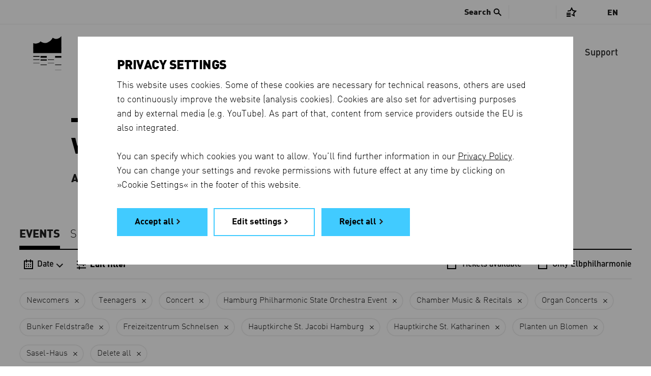

--- FILE ---
content_type: text/html; charset=utf-8
request_url: https://www.elbphilharmonie.de/en/whats-on/EIN/STKA/TEE/HSTJ/PLBL/KM/FRZS/SAHA/BUFE/PHIL/KON/ORG/
body_size: 15639
content:




<!DOCTYPE HTML>
<html lang="en" prefix="og: http://ogp.me/ns# fb: http://ogp.me/ns/fb#" class="no-touch">
<head>
	<title>What’s On - Elbphilharmonie</title>

	<meta http-equiv="Content-Type" content="text/html; charset=UTF-8">
	<meta http-equiv="X-UA-Compatible" content="IE=edge">
	<meta name="description" content="Events, subscriptions and the season at a glance: browse the Elbphilharmonie and Laeiszhalle event calendar and book tickets online.">
	<meta name="robots" content="index, follow">
	<meta name="viewport" content="width=device-width, initial-scale=1.0, maximum-scale=5.0">
	<meta name="google-site-verification" content="JoUZ76dl6PXwuYZNAvCEgfVwns43082LWUvWr3_YDGg">
	<meta name="msvalidate.01" content="9AFB81202CCFE43F4652998779EE4914">

	<link rel="shortcut icon" href="https://d3c80vss50ue25.cloudfront.net/static/images/favicons/favicon.edbb048cd1b1.ico">
	<link rel="shortcut icon" sizes="196x196" href="https://d3c80vss50ue25.cloudfront.net/static/images/favicons/favicon-196.8d8dfca262e2.png">
	<link rel="icon" sizes="128x128" href="https://d3c80vss50ue25.cloudfront.net/static/images/favicons/favicon-128.529d6ecb723a.png">
	<link rel="icon" sizes="192x192" href="https://d3c80vss50ue25.cloudfront.net/static/images/favicons/favicon-192.7e5f03037d27.png">
	<link rel="apple-touch-icon" sizes="152x152" href="https://d3c80vss50ue25.cloudfront.net/static/images/favicons/favicon-152.3a9a6b59eb84.png">
	<link rel="apple-touch-icon" sizes="167x167" href="https://d3c80vss50ue25.cloudfront.net/static/images/favicons/favicon-167.605865468ee6.png">
	<link rel="apple-touch-icon" sizes="180x180" href="https://d3c80vss50ue25.cloudfront.net/static/images/favicons/favicon-180.eefc81e025b8.png">

	<link rel="preconnect" href="https://shop.elbphilharmonie.de/">
	<link rel="dns-prefetch" href="https://shop.elbphilharmonie.de/">
	<link rel="preconnect" href="https://cdn.elbphilharmonie.de/">
	<link rel="dns-prefetch" href="https://cdn.elbphilharmonie.de/">
	<link rel="dns-prefetch" href="https://merkliste.elbphilharmonie.de/">

	
	<link rel="alternate" href="/de/programm/EIN/STKA/TEE/HSTJ/PLBL/KM/FRZS/SAHA/BUFE/PHIL/KON/ORG/" hreflang="de">
	
	<link rel="alternate" href="/en/whats-on/EIN/STKA/TEE/HSTJ/PLBL/KM/FRZS/SAHA/BUFE/PHIL/KON/ORG/" hreflang="en">
	
	<link rel="alternate" hreflang="x-default" href="https://www.elbphilharmonie.de/en/whats-on/EIN/STKA/TEE/HSTJ/PLBL/KM/FRZS/SAHA/BUFE/PHIL/KON/ORG/">

	<link href="https://d3c80vss50ue25.cloudfront.net/static/css/build/app.min.ca24ad70c7db.css" rel="stylesheet">

	

	

    <script>
        var DjangoApp = {
            settings: {
                STATIC_URL: "https://d3c80vss50ue25.cloudfront.net/static/",
                LANGUAGE_CODE: "en",
                ACTIVITY_ID: "",
                
                    SEARCH_URL_AJAX: "/en/search/ajax/1/",
                    SEARCH_URL: "/en/search/",
                
                NEWSLETTER_ENABLED: true,
                
                    API_USER_ENABLED: true,
                
                API_USER_DETAIL: "https://api.elbphilharmonie.de/de/api/user/",
                API_CART_DETAIL: "https://api.elbphilharmonie.de/de/api/cart/",
                SITE_ID: "6"
            },
            api: {},
            models: {},
            views: {},
            strings: {},
            templates: {}
        }
        var translations = {
            "expert-from": "From",
            "expert-to": "To",
            "expert-composer": "Composer",
            "expert-work": "Work",
            "expert-distribution": "Series / Subscription / Festival",
            "expert-performers": "Performer",
            "expert-promoter": "Promoter",
            "expert-venue": "Venue",
            "expert-day": "day",
            "expert-month": "month",
            "expert-year": "year",
            "expert-period": "Date range",
            "expert-reset": "Delete all filters",
            "expert-canceled": "Also show cancelled events",
            "expert-error-date": "Please check the date",
            "expert-loading-text": "The advanced search is loading…",
            "expert-results": "Search Results",
            "expert-result": "Search Result",
            "expert-event-past": "Past Event",
						"unmute-video": "Unmute video",
						"mute-video": "Mute video",
						"cartEmpty": "View Shopping Basket",
						"cartItemsCount": "Items in basket",
        }
    </script>


	<script id="cart-template" type="text/html">
		<% if(cart_items_count){ %>
		<span class="icon icon-basket has-item">Shopping Basket</span>
		<span class="items-count"><%- cart_items_count %></span>
		<% if(typeof remaining !== 'undefined'){ %><span class="additional-info"><%- remaining %> Min</span><% } %>
		<% }else{ %>
		<span class="icon icon-basket">Shopping Basket</span>
		<% } %>
	</script>


	<script id="user-template" type="text/html">
		<!-- profile1_link_begin -->
		<a href="" class="link-with-icon" title="Customer Account">
			<span class="icon icon-login">Customer Account</span>
			<!-- if logged in -->
			<% if(typeof is_authenticated !== 'undefined' && is_authenticated){ %><span class="additional-info"><%- display_name %></span><% } %>
		</a>
		<!-- profile1_link_end -->
		<% if(typeof is_authenticated !== 'undefined' && is_authenticated){ %>
		<div class="overlay-head-elements overlay-login">
			<div class="table">
				<div class="table-row">
					<div class="table-cell">
						<p class="username"><%- display_name %></p>
						<p><b>Kundennummer:</b> <%- customer_number %></p>
						<p><b>E-Mail:</b> <%- email %></p>
					</div>
					<div class="table-cell">
						<!-- profile2_link_begin -->
						<a href="">Customer Account</a>
						<!-- profile2_link_end -->
						<br>
						<!-- logout_link_begin -->
						<a href="">Logout</a>
						<!-- logout_link_end -->
					</div>
				</div>
			</div>
			<a href="#" class="icon icon-close" title="Close">Close</a>
		</div>
		<% } %>
	</script>

	

	

	
	

<meta property="og:type" content="website" />
<meta property="og:title" content="Concerts – Elbphilharmonie and Laeiszhalle" />
<meta property="og:description" content="Events, subscriptions and the season at a glance: browse the Elbphilharmonie and Laeiszhalle event calendar and book tickets online." />

	<meta property="og:image" content="https://www.elbphilharmonie.dehttps://d3c80vss50ue25.cloudfront.net/media/filer_public_thumbnails/filer_public/95/e0/95e0cace-865c-4454-b223-c41be47cd034/170404_new_york_philharmonic_foto_chris_lee2.jpg__1920x1920_q85_subject_location-990%2C876_subsampling-2_upscale.jpg" />
	<meta property="og:image:secure_url" content="https://www.elbphilharmonie.dehttps://d3c80vss50ue25.cloudfront.net/media/filer_public_thumbnails/filer_public/95/e0/95e0cace-865c-4454-b223-c41be47cd034/170404_new_york_philharmonic_foto_chris_lee2.jpg__1920x1920_q85_subject_location-990%2C876_subsampling-2_upscale.jpg" />



</head>

<body class="no-js ">
	

	
		<!-- Google Tag Manager -->
<div data-cookie-consent="google_analytics">
  <!--if-consent
      <noscript><iframe src="//www.googletagmanager.com/ns.html?id=GTM-MH9K989"
      height="0" width="0" style="display:none;visibility:hidden"></iframe></noscript>
      <script>(function(w,d,s,l,i){w[l]=w[l]||[];w[l].push({'gtm.start':
      new Date().getTime(),event:'gtm.js'});var f=d.getElementsByTagName(s)[0],
      j=d.createElement(s),dl=l!='dataLayer'?'&l='+l:'';j.async=true;j.src=
      '//www.googletagmanager.com/gtm.js?id='+i+dl;f.parentNode.insertBefore(j,f);
      })(window,document,'script','dataLayer','GTM-MH9K989');</script>
    endif-->
</div>
<!-- End Google Tag Manager -->
	

	
	

	

	<div class="page-container " >

		








<header class="header">
	
	<a href="/en/" title="Elbphilharmonie Laeiszhalle Hamburg" class="header__logo">
		<svg version="1.1" xmlns="http://www.w3.org/2000/svg" xmlns:xlink="http://www.w3.org/1999/xlink" x="0px" y="0px"
	 viewBox="0 0 56 67.9" enable-background="new 0 0 56 67.9" xml:space="preserve" class="header__logo-svg">
<rect class="logo-line-11" x="43.5" y="39.6" width="12.5" height="3.4"/>
<rect class="logo-line-10" x="43.5" y="56.6" width="12.5" height="1.1"/>
<rect class="logo-line-9" x="43.5" y="67.6" width="12.5" height="0.3"/>
<rect class="logo-line-8" x="29" y="46.4" width="12.5" height="1.1"/>
<rect class="logo-line-7" x="29" y="53.4" width="12.5" height="0.6"/>
<rect class="logo-line-6" x="14.5" y="39.6" width="12.5" height="3.4"/>
<rect class="logo-line-5" x="14.5" y="46.4" width="12.5" height="2.3"/>
<rect class="logo-line-4" x="14.5" y="56.6" width="12.5" height="1.1"/>
<rect class="logo-line-3" y="39.6" width="12.5" height="1.7"/>
<rect class="logo-line-2" y="46.4" width="12.5" height="1.1"/>
<rect class="logo-line-1" y="53.4" width="12.5" height="0.6"/>
<rect class="logo-bottom" y="23.1" width="56" height="10.7"/>
<path class="logo-top" d="M56,0v24.1H0V13.9c5.1,2.2,11,0.8,14.7-3.4c7,6.3,18.5,2.8,24.1-7.3C49.2,9.8,55.9,0,56,0z"/>
<!-- <path class="logo-icon" d="M38.9,3.2c-5.6,10.1-17.1,13.6-24.1,7.3c-3.7,4.2-9.6,5.6-14.7,3.4l0,19.9h56V0C56,0,49.3,9.8,38.9,3.2"/> -->
</svg>

	</a>

	<div class="header__actions">
		<!-- Menu toggle button -->
		<button type="button" class="header__burger" aria-hidden="true" title="Menu">
			<i class="header__burger-line"></i>
			<i class="header__burger-line"></i>
			<i class="header__burger-line"></i>
		</button>

		<!-- User account icon -->
		<div class="header__actions--account header__above-item" data-name="Customer Account">
			<a href="#" class="header__above-account--link" title="Customer Account">
				<svg xmlns="http://www.w3.org/2000/svg" viewBox="0 0 24 24"><g data-name="Group 2201"><g fill="none" data-name="Group 2198" transform="translate(-1178 -12)"><path d="M1178 12h24v24h-24z" data-name="Rectangle 174"/><circle cx="4.746" cy="4.746" r="4.746" stroke="#000" stroke-miterlimit="10" stroke-width="2" data-name="Ellipse 81" transform="translate(1185.199 16.001)"/><path d="M1182.8 32.001a6.767 6.767 0 0 1 7-6.508 6.768 6.768 0 0 1 7 6.508" stroke="#000" stroke-miterlimit="10" stroke-width="2" data-name="Path 556"/></g></g></svg>
			</a>
		</div>

		<!-- Search icon -->
		<button type="button" class="header__actions--search" aria-hidden="true" title="Search">
			<svg xmlns="http://www.w3.org/2000/svg" xml:space="preserve" x="0" y="0" version="1.1" viewBox="0 0 30 30"><path d="M29.875 27.35 19.076 16.549a10.444 10.444 0 0 0 1.916-6.035C20.992 4.714 16.29.01 10.49.01 4.69.01-.012 4.714-.012 10.515c0 5.8 4.703 10.501 10.502 10.501a10.47 10.47 0 0 0 5.956-1.854l10.81 10.81 2.619-2.62zM10.5 17.844a7.344 7.344 0 1 1 0-14.688 7.344 7.344 0 0 1 0 14.688z" fill="#000"/></svg>
		</button>
	</div>

	<nav aria-label="Main menu" class="header__navigation">
		<ul class="header__menu">
			<li class="header__menu-indicator"></li>
			
				<li class="header__menu-item header__menu-item--active" data-name="What’s On">
					<a href="/en/whats-on/" class=" active" aria-current="page">What’s On</a>
				</li>
			
				<li class="header__menu-item " data-name="Visit">
					<a href="/en/visit" class="">Visit</a>
				</li>
			
				<li class="header__menu-item " data-name="Mediatheque">
					<a href="/en/mediatheque" class="">Mediatheque</a>
				</li>
			
				<li class="header__menu-item " data-name="The Halls">
					<a href="/en/the-halls" class="">The Halls</a>
				</li>
			
				<li class="header__menu-item " data-name="Children &amp; Families">
					<a href="/en/children-and-families" class="">Children &amp; Families</a>
				</li>
			
				<li class="header__menu-item " data-name="Shop">
					<a href="https://shop.elbphilharmonie.de/ep/en" class="">Shop</a>
				</li>
			
				<li class="header__menu-item " data-name="Support">
					<a href="/en/support" class="">Support</a>
				</li>
			
		</ul>

		<aside class="header__above">
			
				
					<div class="header__search js-search">
						<button class="header__search-button bold"><span class="header__search-text">Search</span> <i class="icon-search"></i></button>
						<form id="search-form" action="/en/search/" method="get" class="header__search-form js-search-form">
							<div class="header__search-wrapper">
								<i class="icon-search header__search-icon"></i>
								<label for="search-input" class="show-for-sr">Search</label>
								<input type="search" id="search-input" placeholder="Search" name="q" autocomplete="off" class="header__search-input js-autocomplete-input">
								<!-- <button type="submit" id="search-submit" value="Search" title=""></button> -->
							</div>
						</form>
						<nav class="header__autocomplete">
							<div class="header__autocomplete-loading loading-animation"></div>
              <div class="header__autocomplete-noresult">
                <h4>Your search yielded no results.</h4>
                <p class="din">Please try again with a different search term.</p>
              </div>
							<ul class="header__autocomplete-list"></ul>
						</nav>
					</div>
				
			

			<div class="header__above-items--holder">
				<ul class="header__above-items header__above-items--auth-specific">
					<li class="header__above-item" data-name="Customer Account">
						<a href="#" class="header__above-account--link" title="Customer Account">
							<span class="header__above-text header__above-account--name bold">
								<span class="header__above-account--login">Login</span>
							</span>
							<i class="icon-account"></i>
						</a>
				</ul>
	
				<ul class="header__above-items">
					<li class="header__above-item header__above-item--merklist" data-name="Saved Events">
						<a href="#" title="Saved Events" class="" id="merklist">
							<i class="icon-merken"></i>
							<span class="header__above-count header__merklist-count"></span>
						</a>
					</li>
					
					<li class="header__above-item" data-name="View Shopping Basket">
						<a href="#" class="header__above-basket" title="View Shopping Basket">
							<i class="icon-basket"></i>
							<span class="header__above-count header__basket-count" aria-hidden="true"></span>
						</a>
					</li>
				</ul>
			</div>

			<div class="header__languages">
				
				
				<a href="#" class="header__languages-current" aria-expanded="false">En</a>
				<ul class="header__languages-options" aria-hidden="true">
					
						<li class="header__languages-option">
							<a href="/de/programm/EIN/STKA/TEE/HSTJ/PLBL/KM/FRZS/SAHA/BUFE/PHIL/KON/ORG/"
                 class=" header__languages-link--DE header__languages-link"
                 lang="de" 
                 hreflang="de"
               >
							 	<!-- Show full language name -->
                <span class="show-for-large">
									Deutsch
								</span>

								<!-- Show just short name, e.g. EN -->
                <span class="hide-for-large">
									de
								</span>
              </a>
						</li>
					
						<li class="header__languages-option">
							<a href="/en/whats-on/EIN/STKA/TEE/HSTJ/PLBL/KM/FRZS/SAHA/BUFE/PHIL/KON/ORG/"
                 class="header__languages-link--active  header__languages-link--EN header__languages-link"
                 lang="en" 
                 hreflang="en"
               >
							 	<!-- Show full language name -->
                <span class="show-for-large">
									English
								</span>

								<!-- Show just short name, e.g. EN -->
                <span class="hide-for-large">
									en
								</span>
              </a>
						</li>
					
				</ul>
			</div>
		</aside>

		<aside class="header__merklist grid-x align-center">
			<button title="Close saved events" class="header__merklist-close" type="button"></button>
			<div class="header__merklist-wrapper cell small-10 medium-7 large-5" data-merkcontent="loggedin" style="display: none">
				<h2 class="header__merklist-title line-center">Your saved events list is empty</h2>
				<p class="header__merklist-text"> You can save events to your saved events list with the <strong>Save for later</strong> <i class="icon-merken-star"></i> function.</p>
				<div class="header__merklist-button">
					<a href="/en/whats-on/" class="link link-default">View programme</a>
				</div>
			</div>

			<div class="header__merklist-wrapper cell small-10 medium-7 large-5" data-merkcontent="loggedout" >
				<h2 class="header__merklist-title line-center">Saved Events</h2>
				<p class="header__merklist-text">You have to log in to view your saved events. If you do not have an Elbphilharmonie customer account, registering is quick and easy.</p>
				<div class="header__merklist-button">
					<a href="#" class="button link link-default header__merklist-account">Log in or register</a>
				</div>
			</div>

			<div class="header__merklist-container cell large-10 xlarge-12 grid-container" data-merkcontent="list" style="display: none">
        <div class="grid-x align-center header__merklist-header">
          <div class="cell large-8">
            <h2 class="header__merklist-title line-center">Saved Events</h2>
            <button type="button" class="header__merklist-clear" data-clear="all">Clear saved events <i class="icon-trash-merklist"></i></button>
            <button type="button" class="header__merklist-clear" data-clear="alert">Deactivate all ticket alerts <i class="icon-trash-merklist"></i></button>
          </div>
        </div>

				<!-- 
					Tab for events
					-
					This section contencted to tabGenerator() function in
					merklist.js. The name "events-tab__*" is the the key
					to separate tab from eachother. It mean everytime
					you want to create a new tab, you need to change
					"events-tab" to something else and pass it to the
					tabGenerator() function, whereever you want to use.
					-
					P.S.01 Don't miss the datasets on the <li> tags.
					P.S.02 Always add "events-tab__aside-item--active" to first <li> tag.
				-->
				<div class="events-tab grid-container">
					<aside class="events-tab__aside">
						<ul class="events-tab__aside-list">
							<li class="events-tab__aside-item events-tab__aside-item--active" tabindex="0" data-item="Upcoming" data-name="Upcoming">
								<!-- Upcoming Events -->
								Upcoming Events
							</li>
							<li class="events-tab__aside-item" tabindex="0" data-item="Past" data-name="Past">
								<!-- Past Events -->
								Past Events
							</li>
							<li class="events-tab__aside-line"></li>
						</ul>
					</aside>
				</div>
				<!-- /end -->

				<!-- 
					Event list
					-
					This "events-tab___*" here is also conetected to
					the tabGenerator() function. as long comment above
					will explain it better.
				-->
        <ul class="event-list events-tab__list merklist-list"></ul>
				<!-- /end -->

				<!-- 
					Empty list DOM
					-
					These element insert to "event-list" (the above element)
					by js so that we can use translate feature
				-->
				<ul style="display: none;" class="empty-elements">
					<li data-category="Past" class="past events-tab__item events-tab__item--empty">
						<span class="grid-x grid-margin-x align-center">
							<span class="cell large-8">
								You have no past events saved.
							</span>
						</span>
					</li>
					<li data-category="Upcoming" class="upcoming events-tab__item events-tab__item--empty">
						<span class="grid-x grid-margin-x align-center">
							<span class="cell large-8">
								You have no upcoming events saved. 
							</span>
						</span>
					</li>
				</ul>

        <div class="header__merklist-loading">
          <div class="loading-animation"></div>
        </div>
        <div class="header__merklist-footer grid-margin-x grid-x align-center">
					<div class="cell large-8">
            <a href="/en/whats-on/" title="Go to what’s on" class="button hollow link link-default">Go to what’s on</a>
          </div>
        </div>
			</div>
		</aside>

	</nav>
</header>


		<main class="content-container">
			
	<div class="grid-container">
		<div class="grid-x grid-margin-x align-center">
			<div class="cell">
				

<header class="grid-container page-header less-space">
	<div class="grid-x grid-margin-x align-center">
		<div class="cell medium-10">
			<h1>What’s On</h1>
      <p class="description-bold">All events in the two concert halls Elbphilharmonie and Laeiszhalle</p>
		</div>
	</div>
</header>

<aside>
  <nav class="grid-container section-container anchor-nav event-tabs" data-al="event-tabs">
    <ul class="anchor-nav__list">
      <li class="anchor-nav__item">
        <a href="/en/whats-on/" class="anchor-nav__link active" data-name="Events" aria-current="page">
          Events
        </a>
      </li>
      <li class="anchor-nav__item">
        <a href="/en/subscriptions" class="anchor-nav__link" data-name="Subscriptions" >
          Subscriptions
        </a>
      </li>
      <li class="anchor-nav__item">
        <a href="/en/season" class="anchor-nav__link" data-name="Season" >
          Season
        </a>
      </li>
      <li class="anchor-nav__item">
        <a href="/en/participate" class="anchor-nav__link" data-name="Participate" >
          Participate
        </a>
      </li>
      <li class="anchor-nav__indicator"></li>
    </ul>
  </nav>
</aside>

				

				<section id="program-section" class="booking-list-page">

					<aside class="filter" data-has-filter="1" data-has-date="0">
						<div class="filter__fakeblock"></div>
						<div class="filter__group">
							<span class="filter__intro">Filter list:</span>
							<div class="filter__content">
								<nav class="filter__navigation">
									<button type="button"
											class="filter__navigation-button filter__navigation-button--calendar"
                      data-button-action="calendar"
                      data-class="calendar--open"
                      data-action="toggle"
                      title="Date"
                      aria-controls="calendar-filter"
                      aria-expanded="false"
                      >
										<i class="icon-calendar" data-name="Date"></i>
                      
                        <span class="filter__navigation-text">Date</span>
                      
										<i class="icon-chevron-down" data-name="Date"></i>
									</button>
									<button type="button"
											class="filter__navigation-button filter__navigation-button--filter"
											data-button-action="filter__wrapper" data-class="filter__wrapper--open"
                      aria-controls="filter-nav"
                      aria-expanded="false"
											data-action="add" title="Filter list">
										<i class="icon-filter" data-name="Edit filter"></i>
										
											<strong class="filter__navigation-text">Edit filter</strong>
										
									</button>
								</nav>
								<ul class="filter__checkboxes">
									

<li class="filter__option filter__option--checkbox">
    <label for="tickets-opener-1" class=" ">
      <input id="tickets-opener-1" class="filter__checkbox" type="checkbox" data-link="/en/whats-on/EIN/STKA/TEE/HSTJ/PLBL/KM/FRZS/SAHA/BUFE/PHIL/KON/ORG/TICKETS/" data-name="Tickets available" >
      <span class="filter__option-text">Tickets available</span>
    </label>
  </li>
  <li class="filter__option filter__option--checkbox">
    <label for="only-elphilharmonie-1" class=" ">
      <input id="only-elphilharmonie-1" class="filter__checkbox" type="checkbox" data-link="/en/whats-on/EIN/STKA/TEE/HSTJ/PLBL/KM/FRZS/SAHA/BUFE/PHIL/KON/ORG/EPHH/" data-name="Only Elbphilharmonie" >
      <span class="filter__option-text">Only Elbphilharmonie</span>
    </label>
  </li>
  

								</ul>
							</div>
              <div id="calendar-filter" aria-hidden="true" class="calendar "
								 data-last-date="July 31, 2027, 11:59 p.m." data-day="17"
								 data-month="12" data-year="2025"
								 data-first_event_date="2025-08-01T00:00:00+02:00"
								 data-last_event_date="2027-07-31T23:59:00+02:00"
								 data-urlpattern="/en/whats-on/11-22-3333/EIN/STKA/TEE/HSTJ/PLBL/KM/FRZS/SAHA/BUFE/PHIL/KON/ORG/">
								
<header class="calendar__header">
  <button title="Close watchlist" class="calendar__close" data-button-action="calendar" data-class="calendar--open" data-action="remove" ></button>
  <h2 class="no-line calendar__title">Date</h2>
</header>
<div class="calendar__wrapper">
	<div class="calendar__headline">

    <a href="" class="calendar__prev" title="previous month"><i class="icon-arrow-left"></i></a>
    <span class="calendar__current">
      <span class="calendar__current-month bold">December</span>
      <span class="calendar__current-year bold">2025</span>
    </span>
    <a id='calendar-next-month' href="" class="calendar__next" title="next month"><i class="icon-arrow-right"></i></a>
	</div>
  <div class="calendar__content">
    <table class="calendar__table">
      <thead class="calendar__thead">
        <tr>
          <th>
            <span>MO</span>
          </th>
          <th>
            <span>TU</span>
          </th>
          <th>
            <span>WE</span>
          </th>
          <th>
            <span>TH</span>
          </th>
          <th>
            <span>FR</span>
          </th>
          <th>
            <span>SA</span>
          </th>
          <th>
            <span>SO</span>
          </th>
        </tr>
      </thead>
      <tbody class="calendar__tbody">
        
          <tr>
            
              <td>
                
                <a href="/en/whats-on/01-12-2025/EIN/STKA/TEE/HSTJ/PLBL/KM/FRZS/SAHA/BUFE/PHIL/KON/ORG/" class="past ">01</a>
                
              </td>
              
            
              <td>
                
                <a href="/en/whats-on/02-12-2025/EIN/STKA/TEE/HSTJ/PLBL/KM/FRZS/SAHA/BUFE/PHIL/KON/ORG/" class="past ">02</a>
                
              </td>
              
            
              <td>
                
                <a href="/en/whats-on/03-12-2025/EIN/STKA/TEE/HSTJ/PLBL/KM/FRZS/SAHA/BUFE/PHIL/KON/ORG/" class="past ">03</a>
                
              </td>
              
            
              <td>
                
                <a href="/en/whats-on/04-12-2025/EIN/STKA/TEE/HSTJ/PLBL/KM/FRZS/SAHA/BUFE/PHIL/KON/ORG/" class="past ">04</a>
                
              </td>
              
            
              <td>
                
                <a href="/en/whats-on/05-12-2025/EIN/STKA/TEE/HSTJ/PLBL/KM/FRZS/SAHA/BUFE/PHIL/KON/ORG/" class="past ">05</a>
                
              </td>
              
            
              <td>
                
                <a href="/en/whats-on/06-12-2025/EIN/STKA/TEE/HSTJ/PLBL/KM/FRZS/SAHA/BUFE/PHIL/KON/ORG/" class="past ">06</a>
                
              </td>
              
            
              <td>
                
                <a href="/en/whats-on/07-12-2025/EIN/STKA/TEE/HSTJ/PLBL/KM/FRZS/SAHA/BUFE/PHIL/KON/ORG/" class="past ">07</a>
                
              </td>
              
            
          </tr>
        
          <tr>
            
              <td>
                
                <a href="/en/whats-on/08-12-2025/EIN/STKA/TEE/HSTJ/PLBL/KM/FRZS/SAHA/BUFE/PHIL/KON/ORG/" class="past ">08</a>
                
              </td>
              
            
              <td>
                
                <a href="/en/whats-on/09-12-2025/EIN/STKA/TEE/HSTJ/PLBL/KM/FRZS/SAHA/BUFE/PHIL/KON/ORG/" class="past ">09</a>
                
              </td>
              
            
              <td>
                
                <a href="/en/whats-on/10-12-2025/EIN/STKA/TEE/HSTJ/PLBL/KM/FRZS/SAHA/BUFE/PHIL/KON/ORG/" class="past ">10</a>
                
              </td>
              
            
              <td>
                
                <a href="/en/whats-on/11-12-2025/EIN/STKA/TEE/HSTJ/PLBL/KM/FRZS/SAHA/BUFE/PHIL/KON/ORG/" class="past ">11</a>
                
              </td>
              
            
              <td>
                
                <a href="/en/whats-on/12-12-2025/EIN/STKA/TEE/HSTJ/PLBL/KM/FRZS/SAHA/BUFE/PHIL/KON/ORG/" class="past ">12</a>
                
              </td>
              
            
              <td>
                
                <a href="/en/whats-on/13-12-2025/EIN/STKA/TEE/HSTJ/PLBL/KM/FRZS/SAHA/BUFE/PHIL/KON/ORG/" class="past ">13</a>
                
              </td>
              
            
              <td>
                
                <a href="/en/whats-on/14-12-2025/EIN/STKA/TEE/HSTJ/PLBL/KM/FRZS/SAHA/BUFE/PHIL/KON/ORG/" class="past ">14</a>
                
              </td>
              
            
          </tr>
        
          <tr>
            
              <td>
                
                <a href="/en/whats-on/15-12-2025/EIN/STKA/TEE/HSTJ/PLBL/KM/FRZS/SAHA/BUFE/PHIL/KON/ORG/" class="past ">15</a>
                
              </td>
              
            
              <td>
                
                <a href="/en/whats-on/16-12-2025/EIN/STKA/TEE/HSTJ/PLBL/KM/FRZS/SAHA/BUFE/PHIL/KON/ORG/" class="past ">16</a>
                
              </td>
              
            
              <td>
                
                <a href="/en/whats-on/17-12-2025/EIN/STKA/TEE/HSTJ/PLBL/KM/FRZS/SAHA/BUFE/PHIL/KON/ORG/" class="today current-day ">17</a>
                
              </td>
              
            
              <td>
                
                <a href="/en/whats-on/18-12-2025/EIN/STKA/TEE/HSTJ/PLBL/KM/FRZS/SAHA/BUFE/PHIL/KON/ORG/" class="">18</a>
                
              </td>
              
            
              <td>
                
                <a href="/en/whats-on/19-12-2025/EIN/STKA/TEE/HSTJ/PLBL/KM/FRZS/SAHA/BUFE/PHIL/KON/ORG/" class="">19</a>
                
              </td>
              
            
              <td>
                
                <a href="/en/whats-on/20-12-2025/EIN/STKA/TEE/HSTJ/PLBL/KM/FRZS/SAHA/BUFE/PHIL/KON/ORG/" class="">20</a>
                
              </td>
              
            
              <td>
                
                <a href="/en/whats-on/21-12-2025/EIN/STKA/TEE/HSTJ/PLBL/KM/FRZS/SAHA/BUFE/PHIL/KON/ORG/" class="">21</a>
                
              </td>
              
            
          </tr>
        
          <tr>
            
              <td>
                
                <a href="/en/whats-on/22-12-2025/EIN/STKA/TEE/HSTJ/PLBL/KM/FRZS/SAHA/BUFE/PHIL/KON/ORG/" class="">22</a>
                
              </td>
              
            
              <td>
                
                <a href="/en/whats-on/23-12-2025/EIN/STKA/TEE/HSTJ/PLBL/KM/FRZS/SAHA/BUFE/PHIL/KON/ORG/" class="">23</a>
                
              </td>
              
            
              <td>
                
                <a href="/en/whats-on/24-12-2025/EIN/STKA/TEE/HSTJ/PLBL/KM/FRZS/SAHA/BUFE/PHIL/KON/ORG/" class="">24</a>
                
              </td>
              
            
              <td>
                
                <a href="/en/whats-on/25-12-2025/EIN/STKA/TEE/HSTJ/PLBL/KM/FRZS/SAHA/BUFE/PHIL/KON/ORG/" class="">25</a>
                
              </td>
              
            
              <td>
                
                <a href="/en/whats-on/26-12-2025/EIN/STKA/TEE/HSTJ/PLBL/KM/FRZS/SAHA/BUFE/PHIL/KON/ORG/" class="">26</a>
                
              </td>
              
            
              <td>
                
                <a href="/en/whats-on/27-12-2025/EIN/STKA/TEE/HSTJ/PLBL/KM/FRZS/SAHA/BUFE/PHIL/KON/ORG/" class="">27</a>
                
              </td>
              
            
              <td>
                
                <a href="/en/whats-on/28-12-2025/EIN/STKA/TEE/HSTJ/PLBL/KM/FRZS/SAHA/BUFE/PHIL/KON/ORG/" class="">28</a>
                
              </td>
              
            
          </tr>
        
          <tr>
            
              <td>
                
                <a href="/en/whats-on/29-12-2025/EIN/STKA/TEE/HSTJ/PLBL/KM/FRZS/SAHA/BUFE/PHIL/KON/ORG/" class="">29</a>
                
              </td>
              
            
              <td>
                
                <a href="/en/whats-on/30-12-2025/EIN/STKA/TEE/HSTJ/PLBL/KM/FRZS/SAHA/BUFE/PHIL/KON/ORG/" class="">30</a>
                
              </td>
              
            
              <td>
                
                <a href="/en/whats-on/31-12-2025/EIN/STKA/TEE/HSTJ/PLBL/KM/FRZS/SAHA/BUFE/PHIL/KON/ORG/" class="">31</a>
                
              </td>
              
            
              <td>
                
              </td>
              
            
              <td>
                
              </td>
              
            
              <td>
                
              </td>
              
            
              <td>
                
              </td>
              
            
          </tr>
        
      </tbody>
      <tbody class="calendar__unavailable" >
        <tr >
          <td>
            <a href="/en/advanced-search" class="link-default bold">View all events in the Concert Archive</a>
          </td>
        </tr>
      </tbody>
    </table>
  </div>
</div>
<footer class="calendar__footer">
  <a href="/en/whats-on/11-22-3333/EIN/STKA/TEE/HSTJ/PLBL/KM/FRZS/SAHA/BUFE/PHIL/KON/ORG/" class="link link-default calendar__today" title="Show concerts from today">Show concerts from today</a>
</footer>
<!-- <script> -->

<!-- 	if(!(typeof $ === 'undefined')) { -->
<!-- 		var last_event_date = $('#calendar-filter').attr('data-last-date'); -->
<!-- 		// check if user reaches to the month of last event in calendar -->
<!-- 		if ( !last_event_date || last_event_date == '' ) -->
<!-- 			$('#calendar-next-month').hide(); -->
<!-- 	} -->
<!-- </script> -->

							</div>
							<nav class="filter__wrapper" id="filter-nav" aria-hidden="false">
                <i class="filter__wrapper-blend"
                    data-button-action="filter__wrapper"
                    data-class="filter__wrapper--open"
                    data-action="remove"
                ></i>
								<div class="filter__scroller">
									<header class="filter__header">
										<button class="filter__button-back bold"
												data-button-action="filter__wrapper"
												data-class="filter__wrapper--open"
												data-action="remove"
												type="button"
												title="Events">
											<i class="icon-arrow-left"></i>
											Events
										</button>
										
											<a class="filter__button-clear bold"
												href="/en/whats-on/"
												type="button"
												title="Clear filter">Clear filter</a>
										
									</header>
									<ul class="filter__options">
										<li class="filter__option filter__option--title">
											<h2 class="no-line filter__title">Filter</h2>
										</li>
										<li class="filter__option" data-name="Venue">
											<button id="location-opener"
												class="filter__option-button"
												aria-expanded="false"
												aria-controls="filter-venues"
											>
												Venue<i class="icon-chevron-down"></i>
											</button>
											<ul class="filter__items" aria-hidden="true" id="filter-venues" role="listbox">
  
    <li class="filter__item " >
      <a data-name="Elbphilharmonie Hamburg" href="EPHH/" class="filter__link ">Elbphilharmonie Hamburg</a>
      
      
    </li>
  
    <li class="filter__item filter__item--subelement" >
      <a data-name="Großer Saal" href="EPGS/" class="filter__link ">Großer Saal</a>
      
      
    </li>
  
    <li class="filter__item filter__item--subelement" >
      <a data-name="Kleiner Saal" href="EPKS/" class="filter__link ">Kleiner Saal</a>
      
      
    </li>
  
    <li class="filter__item " >
      <a data-name="Laeiszhalle Hamburg" href="LHHH/" class="filter__link ">Laeiszhalle Hamburg</a>
      
      
    </li>
  
    <li class="filter__item filter__item--subelement" >
      <a data-name="Großer Saal" href="LHGS/" class="filter__link ">Großer Saal</a>
      
      
    </li>
  
    <li class="filter__item filter__item--subelement" >
      <a data-name="Kleiner Saal" href="LHKS/" class="filter__link ">Kleiner Saal</a>
      
        <hr>
      
      
    </li>
  
    <li class="filter__item filter__item--subelement" >
      <a data-name="Studio E" href="STDE/" class="filter__link ">Studio E</a>
      
      
    </li>
  
    <li class="filter__item " >
      <a data-name="Elbphilharmonie Kulturcafé" href="EKKU/" class="filter__link ">Elbphilharmonie Kulturcafé</a>
      
      
    </li>
  
    <li class="filter__item " >
      <a data-name="Abaton-Kino" href="ABAT/" class="filter__link ">Abaton-Kino</a>
      
      
    </li>
  
    <li class="filter__item " >
      <a data-name="Ernst Deutsch Theater" href="ERNST/" class="filter__link ">Ernst Deutsch Theater</a>
      
      
    </li>
  
    <li class="filter__item " >
      <a data-name="Musik.Werk.Stadt" href="MWLG/" class="filter__link ">Musik.Werk.Stadt</a>
      
      
    </li>
  
    <li class="filter__item " >
      <a data-name="Bunker Feldstraße" href="BUFE/" class="filter__link  checked">Bunker Feldstraße</a>
      
      
    </li>
  
    <li class="filter__item " >
      <a data-name="Fabrik" href="FABR/" class="filter__link ">Fabrik</a>
      
      
    </li>
  
    <li class="filter__item " >
      <a data-name="Fleischgroßmarkt" href="FLGR/" class="filter__link ">Fleischgroßmarkt</a>
      
      
    </li>
  
    <li class="filter__item " >
      <a data-name="Geigenbau Schellong Osann" href="GBSO/" class="filter__link ">Geigenbau Schellong Osann</a>
      
      
    </li>
  
    <li class="filter__item " >
      <a data-name="JazzHall" href="JAHA/" class="filter__link ">JazzHall</a>
      
      
    </li>
  
    <li class="filter__item " >
      <a data-name="Jenisch Haus" href="JENI/" class="filter__link ">Jenisch Haus</a>
      
      
    </li>
  
    <li class="filter__item " >
      <a data-name="Kampnagel" href="KAMP/" class="filter__link ">Kampnagel</a>
      
      
    </li>
  
    <li class="filter__item " >
      <a data-name="Kultur Palast Harburg" href="KPHA/" class="filter__link ">Kultur Palast Harburg</a>
      
      
    </li>
  
    <li class="filter__item " >
      <a data-name="Rolf-Liebermann-Studio" href="RLSN/" class="filter__link ">Rolf-Liebermann-Studio</a>
      
      
    </li>
  
    <li class="filter__item " >
      <a data-name="Steinway &amp; Sons Hamburg" href="STM/" class="filter__link ">Steinway &amp; Sons Hamburg</a>
      
      
    </li>
  
    <li class="filter__item " >
      <a data-name="Studio Eins" href="NDRS/" class="filter__link ">Studio Eins</a>
      
      
    </li>
  
</ul>

										</li>
										<li class="filter__option" data-name="Genres">
											<button
												id="genre-opener"
												class="filter__option-button"
												aria-expanded="false"
												aria-controls="filter-genres"
											>
												Genres<i class="icon-chevron-down"></i>
											</button>
											<ul class="filter__items" aria-hidden="true" id="filter-genres" role="listbox">
  
    <li class="filter__item " >
      <a data-name="Orchestra Concerts" href="OR/" class="filter__link ">Orchestra Concerts</a>
      
      
    </li>
  
    <li class="filter__item " >
      <a data-name="Ensemble Concerts" href="ENS/" class="filter__link ">Ensemble Concerts</a>
      
      
    </li>
  
    <li class="filter__item " >
      <a data-name="Chamber Music &amp; Recitals" href="KM/" class="filter__link  checked">Chamber Music &amp; Recitals</a>
      
      
    </li>
  
    <li class="filter__item " >
      <a data-name="Piano Recitals" href="KLAV/" class="filter__link ">Piano Recitals</a>
      
      
    </li>
  
    <li class="filter__item " >
      <a data-name="Organ Concerts" href="ORG/" class="filter__link  checked">Organ Concerts</a>
      
      
    </li>
  
    <li class="filter__item " >
      <a data-name="Opera, Choir &amp; Oratorio" href="OC/" class="filter__link ">Opera, Choir &amp; Oratorio</a>
      
      
    </li>
  
    <li class="filter__item " >
      <a data-name="Aria &amp; Song Recitals" href="VM/" class="filter__link ">Aria &amp; Song Recitals</a>
      
      
    </li>
  
    <li class="filter__item " >
      <a data-name="Early Music" href="AM/" class="filter__link ">Early Music</a>
      
      
    </li>
  
    <li class="filter__item " >
      <a data-name="Contemporary Music" href="NM/" class="filter__link ">Contemporary Music</a>
      
      
    </li>
  
    <li class="filter__item " >
      <a data-name="Jazz" href="JA/" class="filter__link ">Jazz</a>
      
      
    </li>
  
    <li class="filter__item " >
      <a data-name="World Music" href="WELT/" class="filter__link ">World Music</a>
      
      
    </li>
  
    <li class="filter__item " >
      <a data-name="Rock, Pop, Singer-Songwriter" href="PRS/" class="filter__link ">Rock, Pop, Singer-Songwriter</a>
      
      
    </li>
  
    <li class="filter__item " >
      <a data-name="Electronic Music" href="ELEK/" class="filter__link ">Electronic Music</a>
      
      
    </li>
  
    <li class="filter__item " >
      <a data-name="Shows &amp; Entertainment" href="SHOW/" class="filter__link ">Shows &amp; Entertainment</a>
      
      
    </li>
  
</ul>

										</li>
										<li class="filter__option" data-name="Suitable for">
											<button
												id="audience-opener"
												class="filter__option-button"
												aria-expanded="false"
												aria-controls="filter-recommendations"
											>
												Suitable for<i class="icon-chevron-down"></i>
											</button>
											<ul class="filter__items" aria-hidden="true" id="filter-recommendations" role="listbox">
  
    <li class="filter__item " >
      <a data-name="Newcomers" href="EIN/" class="filter__link  checked">Newcomers</a>
      
      
    </li>
  
    <li class="filter__item " >
      <a data-name="Experienced Listeners" href="FOR/" class="filter__link ">Experienced Listeners</a>
      
      
    </li>
  
    <li class="filter__item " >
      <a data-name="Adventurers" href="EXF/" class="filter__link ">Adventurers</a>
      
      
    </li>
  
    <li class="filter__item " >
      <a data-name="Families" href="FAM/" class="filter__link ">Families</a>
      
      
    </li>
  
    <li class="filter__item " >
      <a data-name="Ages 0–1" href="0JA/" class="filter__link ">Ages 0–1</a>
      
      
    </li>
  
    <li class="filter__item " >
      <a data-name="Ages 1–3" href="1JA/" class="filter__link ">Ages 1–3</a>
      
      
    </li>
  
    <li class="filter__item " >
      <a data-name="Ages 3–5" href="3JA/" class="filter__link ">Ages 3–5</a>
      
      
    </li>
  
    <li class="filter__item " >
      <a data-name="Ages 6+" href="6JA/" class="filter__link ">Ages 6+</a>
      
      
    </li>
  
    <li class="filter__item " >
      <a data-name="Ages 8+" href="8JA/" class="filter__link ">Ages 8+</a>
      
      
    </li>
  
    <li class="filter__item " >
      <a data-name="Teenagers" href="TEE/" class="filter__link  checked">Teenagers</a>
      
      
    </li>
  
</ul>

										</li>
										<li class="filter__option" data-name="Type of event">
											<button
												id="type-opener"
												class="filter__option-button"
												aria-expanded="false"
												aria-controls="filter-kinds"
											>
												Type of event<i class="icon-chevron-down"></i>
											</button>
											<ul class="filter__items" aria-hidden="true" id="filter-kinds" role="listbox">
  
    <li class="filter__item " >
      <a data-name="Concert" href="KON/" class="filter__link  checked">Concert</a>
      
      
    </li>
  
    <li class="filter__item " >
      <a data-name="Lunchtime / Teatime Concert" href="LTT/" class="filter__link ">Lunchtime / Teatime Concert</a>
      
      
    </li>
  
    <li class="filter__item " >
      <a data-name="Film &amp; Film Music" href="FILM/" class="filter__link ">Film &amp; Film Music</a>
      
      
    </li>
  
    <li class="filter__item " >
      <a data-name="Reading" href="LES/" class="filter__link ">Reading</a>
      
      
    </li>
  
    <li class="filter__item " >
      <a data-name="Lecture / Presentation" href="VOR/" class="filter__link ">Lecture / Presentation</a>
      
      
    </li>
  
    <li class="filter__item " >
      <a data-name="Concert with Pre-Concert Talk" href="KOEI/" class="filter__link ">Concert with Pre-Concert Talk</a>
      
      
    </li>
  
    <li class="filter__item " >
      <a data-name="Cheap Concerts for People Under 30 (REDticket)" href="RED/" class="filter__link ">Cheap Concerts for People Under 30 (REDticket)</a>
      
      
    </li>
  
    <li class="filter__item " >
      <a data-name="Workshop" href="INST/" class="filter__link ">Workshop</a>
      
      
    </li>
  
    <li class="filter__item " >
      <a data-name="Elbphilharmonie PLUS" href="EPPLUS/" class="filter__link ">Elbphilharmonie PLUS</a>
      
      
    </li>
  
    <li class="filter__item " >
      <a data-name="Elbphilharmonie in the City" href="WIST/" class="filter__link ">Elbphilharmonie in the City</a>
      
      
    </li>
  
    <li class="filter__item " >
      <a data-name="HamburgMusik Event" href="EIV/" class="filter__link ">HamburgMusik Event</a>
      
      
    </li>
  
    <li class="filter__item " >
      <a data-name="NDR Event" href="NDR/" class="filter__link ">NDR Event</a>
      
      
    </li>
  
    <li class="filter__item filter__item--subelement" >
      <a data-name="NDR Elbphilharmonie Orchestra" href="NDR_EO/" class="filter__link ">NDR Elbphilharmonie Orchestra</a>
      
      
    </li>
  
    <li class="filter__item filter__item--subelement" >
      <a data-name="NDR Bigband" href="NDR_BB/" class="filter__link ">NDR Bigband</a>
      
      
    </li>
  
    <li class="filter__item filter__item--subelement" >
      <a data-name="NDR Vocal Ensemble (NDR Chor)" href="NDR_CH/" class="filter__link ">NDR Vocal Ensemble (NDR Chor)</a>
      
      
    </li>
  
    <li class="filter__item filter__item--subelement" >
      <a data-name="NDR Jazz" href="NDR_JA/" class="filter__link ">NDR Jazz</a>
      
      
    </li>
  
    <li class="filter__item filter__item--subelement" >
      <a data-name="NDR das neue werk" href="NDR_NW/" class="filter__link ">NDR das neue werk</a>
      
      
    </li>
  
    <li class="filter__item filter__item--subelement" >
      <a data-name="NDR Education (Discover Music!)" href="NDR_ED/" class="filter__link ">NDR Education (Discover Music!)</a>
      
      
    </li>
  
    <li class="filter__item filter__item--subelement" >
      <a data-name="NDR Kultur" href="NDR_KU/" class="filter__link ">NDR Kultur</a>
      
      
    </li>
  
    <li class="filter__item filter__item--subelement" >
      <a data-name="NDR 90,3" href="NDR_90/" class="filter__link ">NDR 90,3</a>
      
      
    </li>
  
    <li class="filter__item " >
      <a data-name="Symphoniker Hamburg Event" href="SYMP/" class="filter__link ">Symphoniker Hamburg Event</a>
      
      
    </li>
  
    <li class="filter__item " >
      <a data-name="Ensemble Resonanz Event" href="ER/" class="filter__link ">Ensemble Resonanz Event</a>
      
      
    </li>
  
    <li class="filter__item " >
      <a data-name="Hamburg Philharmonic State Orchestra Event" href="PHIL/" class="filter__link  checked">Hamburg Philharmonic State Orchestra Event</a>
      
      
    </li>
  
    <li class="filter__item " >
      <a data-name="Konzertdirektion Dr. Rudolf Goette Event" href="GOET/" class="filter__link ">Konzertdirektion Dr. Rudolf Goette Event</a>
      
      
    </li>
  
</ul>

										</li>
										

<li class="filter__option filter__option--checkbox">
    <label for="tickets-opener-2" class=" ">
      <input id="tickets-opener-2" class="filter__checkbox" type="checkbox" data-link="/en/whats-on/EIN/STKA/TEE/HSTJ/PLBL/KM/FRZS/SAHA/BUFE/PHIL/KON/ORG/TICKETS/" data-name="Tickets available" >
      <span class="filter__option-text">Tickets available</span>
    </label>
  </li>
  <li class="filter__option filter__option--checkbox">
    <label for="only-elphilharmonie-2" class=" ">
      <input id="only-elphilharmonie-2" class="filter__checkbox" type="checkbox" data-link="/en/whats-on/EIN/STKA/TEE/HSTJ/PLBL/KM/FRZS/SAHA/BUFE/PHIL/KON/ORG/EPHH/" data-name="Only Elbphilharmonie" >
      <span class="filter__option-text">Only Elbphilharmonie</span>
    </label>
  </li>
  

									</ul>
									<footer class="filter__footer ">
                  
									</footer>
								</div>
							</nav>
						</div>
					</aside>

					
						<section class="filter-current">
							<ul class="filter-current__items">
								
									<li class="filter-current__item">
										<a href="/en/whats-on/STKA/TEE/HSTJ/PLBL/KM/FRZS/SAHA/BUFE/PHIL/KON/ORG/" title="Newcomers"
										   class="filter-current__link" data-current-link>
                      
											  Newcomers
                      
										</a>
									</li>
								
									<li class="filter-current__item">
										<a href="/en/whats-on/EIN/STKA/HSTJ/PLBL/KM/FRZS/SAHA/BUFE/PHIL/KON/ORG/" title="Teenagers"
										   class="filter-current__link" data-current-link>
                      
											  Teenagers
                      
										</a>
									</li>
								
									<li class="filter-current__item">
										<a href="/en/whats-on/EIN/STKA/TEE/HSTJ/PLBL/KM/FRZS/SAHA/BUFE/PHIL/ORG/" title="Concert"
										   class="filter-current__link" data-current-link>
                      
											  Concert
                      
										</a>
									</li>
								
									<li class="filter-current__item">
										<a href="/en/whats-on/EIN/STKA/TEE/HSTJ/PLBL/KM/FRZS/SAHA/BUFE/KON/ORG/" title="Hamburg Philharmonic State Orchestra Event"
										   class="filter-current__link" data-current-link>
                      
											  Hamburg Philharmonic State Orchestra Event
                      
										</a>
									</li>
								
									<li class="filter-current__item">
										<a href="/en/whats-on/EIN/STKA/TEE/HSTJ/PLBL/FRZS/SAHA/BUFE/PHIL/KON/ORG/" title="Chamber Music &amp; Recitals"
										   class="filter-current__link" data-current-link>
                      
											  Chamber Music &amp; Recitals
                      
										</a>
									</li>
								
									<li class="filter-current__item">
										<a href="/en/whats-on/EIN/STKA/TEE/HSTJ/PLBL/KM/FRZS/SAHA/BUFE/PHIL/KON/" title="Organ Concerts"
										   class="filter-current__link" data-current-link>
                      
											  Organ Concerts
                      
										</a>
									</li>
								
									<li class="filter-current__item">
										<a href="/en/whats-on/EIN/STKA/TEE/HSTJ/PLBL/KM/FRZS/SAHA/PHIL/KON/ORG/" title="Bunker Feldstraße"
										   class="filter-current__link" data-current-link>
                      
											  Bunker Feldstraße
                      
										</a>
									</li>
								
									<li class="filter-current__item">
										<a href="/en/whats-on/EIN/STKA/TEE/HSTJ/PLBL/KM/SAHA/BUFE/PHIL/KON/ORG/" title="Freizeitzentrum Schnelsen"
										   class="filter-current__link" data-current-link>
                      
											  Freizeitzentrum Schnelsen
                      
										</a>
									</li>
								
									<li class="filter-current__item">
										<a href="/en/whats-on/EIN/STKA/TEE/PLBL/KM/FRZS/SAHA/BUFE/PHIL/KON/ORG/" title="Hauptkirche St. Jacobi Hamburg"
										   class="filter-current__link" data-current-link>
                      
											  Hauptkirche St. Jacobi Hamburg
                      
										</a>
									</li>
								
									<li class="filter-current__item">
										<a href="/en/whats-on/EIN/TEE/HSTJ/PLBL/KM/FRZS/SAHA/BUFE/PHIL/KON/ORG/" title="Hauptkirche St. Katharinen"
										   class="filter-current__link" data-current-link>
                      
											  Hauptkirche St. Katharinen
                      
										</a>
									</li>
								
									<li class="filter-current__item">
										<a href="/en/whats-on/EIN/STKA/TEE/HSTJ/KM/FRZS/SAHA/BUFE/PHIL/KON/ORG/" title="Planten un Blomen"
										   class="filter-current__link" data-current-link>
                      
											  Planten un Blomen
                      
										</a>
									</li>
								
									<li class="filter-current__item">
										<a href="/en/whats-on/EIN/STKA/TEE/HSTJ/PLBL/KM/FRZS/BUFE/PHIL/KON/ORG/" title="Sasel-Haus"
										   class="filter-current__link" data-current-link>
                      
											  Sasel-Haus
                      
										</a>
									</li>
								
								
									<li class="filter-current__item">
										<a href="/en/whats-on/" title="Delete all"
										   class="filter-current__link filter-current__link--all" data-current-link>
											Delete all
										</a>
									</li>
								
							</ul>
						</section>
					

					<div class="program-section__loading loading-animation" style="display: none; opacity: 0;"></div>

					
						<div class="event-list--empty">
							<div class="grid-x grid-margin-x align-center">
								<div class="cell medium-10 large-8 xxlarge-6">
									
										<p class="h4">Your choice yielded no results.</p>
										<p>Please remove one of the filters or try a different combination.</p>
									
								</div>
							</div>
						</div>
						<div class="spacer"></div>
					

				</section>

			</div>
		</div>
	</div>

  


      

<aside class="merklist-modal">
	<div class="merklist-modal__wrapper">
		<button class="merklist-modal__close js-merklist-modal__close" type="button" title="Close"></button>
    <!-- MODAL: login -->
    <div class="merklist-modal__content" data-modal="login">
      <p class="merklist-modal__title line-center h3">Saved Events</p>
      <p class="merklist-modal__text">Login required. If you do not have an Elbphilharmonie customer account, registering is quick and easy.</p>
      <div class="merklist-modal__button">
        <a href="#" class="button link link-default merklist-modal__account">Log in or register</a>
      </div>
    </div>
    <!-- MODAL: alert check -->
    <div class="merklist-modal__content" data-modal="alert" style="display: none;">
      <p class="merklist-modal__title line-center h3">Your selection</p>
      <label  class="merklist-modal__label">
      <input type="radio" name="alert" class="merklist-modal__radio" value="1">
        <span>Add to saved events</span>
      </label>
      <label class="merklist-modal__label">
      <input type="radio" name="alert" class="merklist-modal__radio" value="2" checked>
        <span>Activate ticket alert</span>
        <span class="merklist-modal__text">You will receive an email alert one day before tickets go on sale.</span>
      </label>
      <div class="merklist-modal__button">
        <button type="button" class="button link link-default merklist-modal__save">Confirm</button>
      </div>
    </div>
    <!-- MODAL: alert uncheck -->
    <div class="merklist-modal__content" data-modal="uncheck" style="display: none;">
      <p class="merklist-modal__title line-center h3">Edit events saved</p>
      <label class="merklist-modal__label">
        <input type="radio" name="uncheck" class="merklist-modal__radio" value="1" checked>
        <span>Deactivate ticket alert</span>
      </label>
      <label  class="merklist-modal__label">
        <input type="radio" name="uncheck" class="merklist-modal__radio" value="DELETE">
        <span>Remove event from my saved events</span>
      </label>
      <div class="merklist-modal__button">
        <button type="button" class="button link link-default merklist-modal__save">Confirm</button>
      </div>
    </div>
	</div>
</aside>

      <aside class="blog__lightbox">
  <div class="blog__lightbox-container">
    <button class="blog__lightbox-close" title="Close modal"></button>
    <div class="blog__lightbox-wrapper">
      <iframe src="" id="blog-iframe" scrolling="no" class="blog__lightbox-iframe" allow="fullscreen"></iframe>
    </div>
  </div>
</aside>

		</main>

		
            
			    




<footer class="footer footer--rolex">
	
		

<div class="news-banner-container">
    <div class="grid-x grid-margin-x align-center cms-row">
        <div class="news-banner-content cell medium-10 large-8 cms-col">
            <div class="news-banner-item">
                <a href="/en/newsletter" class="home-intro__newsletter button-circle yellow">
                    <i class="icon-newsletter"></i>
                    <span class="home-intro__newsletter-text button-circle-text">Get our newsletter</span>
                </a>
            </div>
            <div class="news-banner-item news-banner-text">
                <p>Stay up to date with our <strong>newsletter</strong> </p>
                <a href="/en/newsletter" class="link link-default detail-link">Go to newsletter registration</a>
            </div>
        </div>

    </div>
</div>

	

	<div class="grid-container">
		<div class="footer__wrapper-top">
			<button type="button" onclick="Footer.onScrollTop()" class="link link-show-less footer__button-top">To the top</button>
		</div>
	</div>
	<div class="grid-container footer__wrapper">
		<ul class="footer__menu">
			
			
				<li class="footer__menu-item"><a href="/en/contact-elbphilharmonie" class="">Contact</a></li>
			
				<li class="footer__menu-item"><a href="/en/faq" class="">FAQ</a></li>
			
				<li class="footer__menu-item"><a href="/en/publications" class="">Publications</a></li>
			
				<li class="footer__menu-item"><a href="/en/advanced-search" class="">Concert Archive</a></li>
			
				<li class="footer__menu-item"><a href="/en/press" class="">Press</a></li>
			
				<li class="footer__menu-item"><a href="/en/hire" class="">Venue Hire</a></li>
			
				<li class="footer__menu-item"><a href="/en/team" class="">Team</a></li>
			
				<li class="footer__menu-item"><a href="/en/careers" class="">Careers</a></li>
			
				<li class="footer__menu-item"><a href="/en/legal" class="">Legal</a></li>
			
				<li class="footer__menu-item"><a href="/en/payment" class="">Payment</a></li>
			
				<li class="footer__menu-item"><a href="/en/terms" class="">Terms &amp; Conditions</a></li>
			
				<li class="footer__menu-item"><a href="/en/privacy-policy" class="">Privacy Policy</a></li>
			
				<li class="footer__menu-item"><a href="/en/accessibility" class="">Accessibility</a></li>
			
				<li class="footer__menu-item"><a href="javascript:window.elbphilharmonie.consent.editSettings()">Cookie Settings</a></li>
		</ul>
		<aside class="footer__column">
			
			<ul class="footer__socials">
				<li class="footer__social"><a href="https://www.facebook.com/elbphilharmonie.hamburg" title="Facebook" class="icon-facebook footer__social-link" rel="noopener" target="_blank"></a></li>
				<li class="footer__social"><a href="https://www.youtube.com/user/ElbphilharmonieHH" title="Youtube" class="icon-youtube footer__social-link" rel="noopener" target="_blank"></a></li>
				<li class="footer__social"><a href="https://www.instagram.com/elbphilharmonie/" title="Instagram" class="icon-instagram footer__social-link" rel="noopener" target="_blank"></a></li>
				<li class="footer__social"><a href="https://bsky.app/profile/elbphilharmonie.de" title="BlueSky" class="icon-bluesky footer__social-link" rel="noopener" target="_blank"></a></li>
				<li class="footer__social"><a href="https://www.tiktok.com/@elbphilharmoniehamburg" title="TikTok" class="icon-tiktok footer__social-link" rel="noopener" target="_blank"></a></li>
				<li class="footer__social"><a href="https://open.spotify.com/user/elbphilharmonie" title="Spotify" class="icon-spotify footer__social-link" rel="noopener" target="_blank"></a></li>
			</ul>
		</aside>
	</div>

	



<ul class="sitemap grid-container" id="sitemap" hidden="hidden">
	
	
		
			<li class="sitemap__column sitemap__column--logo">
        <a href="/en/" title="Elbphilharmonie Laeiszhalle Hamburg">
          <svg version="1.1" xmlns="http://www.w3.org/2000/svg" xmlns:xlink="http://www.w3.org/1999/xlink" x="0px" y="0px"
	 viewBox="0 0 56 67.9" enable-background="new 0 0 56 67.9" xml:space="preserve" class="header__logo-svg">
<rect class="logo-line-11" x="43.5" y="39.6" width="12.5" height="3.4"/>
<rect class="logo-line-10" x="43.5" y="56.6" width="12.5" height="1.1"/>
<rect class="logo-line-9" x="43.5" y="67.6" width="12.5" height="0.3"/>
<rect class="logo-line-8" x="29" y="46.4" width="12.5" height="1.1"/>
<rect class="logo-line-7" x="29" y="53.4" width="12.5" height="0.6"/>
<rect class="logo-line-6" x="14.5" y="39.6" width="12.5" height="3.4"/>
<rect class="logo-line-5" x="14.5" y="46.4" width="12.5" height="2.3"/>
<rect class="logo-line-4" x="14.5" y="56.6" width="12.5" height="1.1"/>
<rect class="logo-line-3" y="39.6" width="12.5" height="1.7"/>
<rect class="logo-line-2" y="46.4" width="12.5" height="1.1"/>
<rect class="logo-line-1" y="53.4" width="12.5" height="0.6"/>
<rect class="logo-bottom" y="23.1" width="56" height="10.7"/>
<path class="logo-top" d="M56,0v24.1H0V13.9c5.1,2.2,11,0.8,14.7-3.4c7,6.3,18.5,2.8,24.1-7.3C49.2,9.8,55.9,0,56,0z"/>
<!-- <path class="logo-icon" d="M38.9,3.2c-5.6,10.1-17.1,13.6-24.1,7.3c-3.7,4.2-9.6,5.6-14.7,3.4l0,19.9h56V0C56,0,49.3,9.8,38.9,3.2"/> -->
</svg>

          
        </a>
			</li>
      <li class="sitemap__column">
        <ul class="sitemap__items">
		
	
		
			<li class="sitemap__item">
		        <a href="/en/whats-on/" title="What’s On" class="sitemap__title">
					What’s On
		        </a>
		        <ul class="sitemap__submenu">
					







					
					
						<li class="sitemap__submenu-item">
							<a href="/en/subscriptions" class="">Subscriptions</a>
							<ul class="sitemap__submenu-3 menu3">
								
							</ul>
						</li>
					
						<li class="sitemap__submenu-item">
							<a href="/en/participate" class="">Participate</a>
							<ul class="sitemap__submenu-3 menu3">
								
							</ul>
						</li>
					
						<li class="sitemap__submenu-item">
							<a href="/en/season" class="">2025/26 Season</a>
							<ul class="sitemap__submenu-3 menu3">
								
							</ul>
						</li>
					
				</ul>
			</li>
		
	
		
			<li class="sitemap__item">
		        <a href="/en/visit" title="Visit" class="sitemap__title">
					Visit
		        </a>
		        <ul class="sitemap__submenu">
					
					
						<li class="sitemap__submenu-item">
							<a href="/en/ticketing-information" class="">Ticketing Information</a>
							<ul class="sitemap__submenu-3 menu3">
								
							</ul>
						</li>
					
						<li class="sitemap__submenu-item">
							<a href="/en/u30" class="">Elbphilharmonie U30</a>
							<ul class="sitemap__submenu-3 menu3">
								
							</ul>
						</li>
					
						<li class="sitemap__submenu-item">
							<a href="/en/mediatheque/tips-for-your-concert-visit/881" class="">Things to know for your concert visit</a>
							<ul class="sitemap__submenu-3 menu3">
								
							</ul>
						</li>
					
						<li class="sitemap__submenu-item">
							<a href="/en/plan-your-visit" class="">Plan Your Visit</a>
							<ul class="sitemap__submenu-3 menu3">
								
							</ul>
						</li>
					
						<li class="sitemap__submenu-item">
							<a href="/en/concert-tips/" class="">Elbphilharmonie Concert Tips</a>
							<ul class="sitemap__submenu-3 menu3">
								
							</ul>
						</li>
					
						<li class="sitemap__submenu-item">
							<a href="/en/food-drink" class="">Food &amp; Drink</a>
							<ul class="sitemap__submenu-3 menu3">
								
							</ul>
						</li>
					
						<li class="sitemap__submenu-item">
							<a href="/en/plaza" class="">Plaza</a>
							<ul class="sitemap__submenu-3 menu3">
								
							</ul>
						</li>
					
						<li class="sitemap__submenu-item">
							<a href="/en/tours" class="">Guided Tours</a>
							<ul class="sitemap__submenu-3 menu3">
								
							</ul>
						</li>
					
						<li class="sitemap__submenu-item">
							<a href="/en/gift-vouchers" class="">Gift Vouchers</a>
							<ul class="sitemap__submenu-3 menu3">
								
							</ul>
						</li>
					
						<li class="sitemap__submenu-item">
							<a href="/en/hotel" class="">Hotel</a>
							<ul class="sitemap__submenu-3 menu3">
								
							</ul>
						</li>
					
				</ul>
			</li>
		
	
		
			<li class="sitemap__item">
		        <a href="/en/mediatheque" title="Mediatheque" class="sitemap__title">
					Mediatheque
		        </a>
		        <ul class="sitemap__submenu">
					
					
						<li class="sitemap__submenu-item">
							<a href="/en/mediathek/category/streams" class="">Streams</a>
							<ul class="sitemap__submenu-3 menu3">
								
							</ul>
						</li>
					
						<li class="sitemap__submenu-item">
							<a href="/en/mediathek/category/videos" class="">Videos</a>
							<ul class="sitemap__submenu-3 menu3">
								
							</ul>
						</li>
					
						<li class="sitemap__submenu-item">
							<a href="/en/mediathek/category/articles" class="">Articles</a>
							<ul class="sitemap__submenu-3 menu3">
								
							</ul>
						</li>
					
						<li class="sitemap__submenu-item">
							<a href="/en/mediathek/category/podcasts" class="">Podcasts</a>
							<ul class="sitemap__submenu-3 menu3">
								
							</ul>
						</li>
					
				</ul>
			</li>
		
	
		
			<li class="sitemap__item">
		        <a href="/en/the-halls" title="The Halls" class="sitemap__title">
					The Halls
		        </a>
		        <ul class="sitemap__submenu">
					
					
				</ul>
			</li>
		
	
		
			<li class="sitemap__item">
		        <a href="/en/children-and-families" title="Children &amp; Families" class="sitemap__title">
					Children &amp; Families
		        </a>
		        <ul class="sitemap__submenu">
					
					
						<li class="sitemap__submenu-item">
							<a href="/en/twinkle-concerts" class="">Twinkle Concerts</a>
							<ul class="sitemap__submenu-3 menu3">
								
							</ul>
						</li>
					
						<li class="sitemap__submenu-item">
							<a href="https://www.youtube.com/watch?v=Eek1vfDs3Bw" class="">Music for everyone</a>
							<ul class="sitemap__submenu-3 menu3">
								
							</ul>
						</li>
					
						<li class="sitemap__submenu-item">
							<a href="/en/workshops" class="">Workshops</a>
							<ul class="sitemap__submenu-3 menu3">
								
							</ul>
						</li>
					
						<li class="sitemap__submenu-item">
							<a href="/en/youth-concerts" class="">Youth Concerts</a>
							<ul class="sitemap__submenu-3 menu3">
								
							</ul>
						</li>
					
						<li class="sitemap__submenu-item">
							<a href="/en/us-in-the-city" class="">Elbphilharmonie in the City</a>
							<ul class="sitemap__submenu-3 menu3">
								
							</ul>
						</li>
					
						<li class="sitemap__submenu-item">
							<a href="/en/schools-and-kindergartens" class="">Schools &amp; Kindergartens</a>
							<ul class="sitemap__submenu-3 menu3">
								
							</ul>
						</li>
					
						<li class="sitemap__submenu-item">
							<a href="/en/mediatheque/tag/Kids" class="">Children &amp; Families – Digital Offers</a>
							<ul class="sitemap__submenu-3 menu3">
								
							</ul>
						</li>
					
				</ul>
			</li>
		
	
		
			<li class="sitemap__item">
		        <a href="https://shop.elbphilharmonie.de/ep/en" title="Shop" class="sitemap__title">
					Shop
		        </a>
		        <ul class="sitemap__submenu">
					
					
				</ul>
			</li>
		
	
		
			<li class="sitemap__item">
		        <a href="/en/support" title="Support" class="sitemap__title">
					Support
		        </a>
		        <ul class="sitemap__submenu">
					
					
						<li class="sitemap__submenu-item">
							<a href="/en/sponsoring" class="">Sponsoring</a>
							<ul class="sitemap__submenu-3 menu3">
								
							</ul>
						</li>
					
						<li class="sitemap__submenu-item">
							<a href="/en/elbphilharmonie-circle" class="">Elbphilharmonie Circle</a>
							<ul class="sitemap__submenu-3 menu3">
								
							</ul>
						</li>
					
						<li class="sitemap__submenu-item">
							<a href="/en/freundeskreis" class="">Freundeskreis</a>
							<ul class="sitemap__submenu-3 menu3">
								
							</ul>
						</li>
					
						<li class="sitemap__submenu-item">
							<a href="/en/stiftung-elbphilharmonie" class="">Stiftung Elbphilharmonie</a>
							<ul class="sitemap__submenu-3 menu3">
								
							</ul>
						</li>
					
						<li class="sitemap__submenu-item">
							<a href="/en/foerderkreis-musikfest" class="">Förderkreis Internationales Musikfest Hamburg</a>
							<ul class="sitemap__submenu-3 menu3">
								
							</ul>
						</li>
					
						<li class="sitemap__submenu-item">
							<a href="/en/trusts-foundations" class="">Trusts &amp; Foundations</a>
							<ul class="sitemap__submenu-3 menu3">
								
							</ul>
						</li>
					
				</ul>
			</li>
		
	
    </ul>
  </li>
</ul>


	<!-- Static footer sponsors (always at bottom) -->
	<div class="footer__sponsors-wrapper footer__sponsors-wrapper--static">
		<div class="grid-container">
			<aside class="footer__sitemap">
				<button class="link link-show-more footer__sitemap-button" type="button" aria-expanded="false">Sitemap</button>
			</aside>
			<ul class="footer__sponsors">
				<!-- <li class="footer__sponsor"><a href="http://www.sap.com/germany/index.html" rel="noopener" target="_blank" title="SAP"><img src="https://d3c80vss50ue25.cloudfront.net/static/images/sponsor/sap.0fc35352c2f3.png" class="sap" alt="SAP Logo"></a></li> -->
				<li class="footer__sponsor"><a href="https://www.kuehne-stiftung.org/" rel="noopener" target="_blank" title="Kühne Stiftung"><img src="https://d3c80vss50ue25.cloudfront.net/static/images/sponsor/kuehne-stiftung.f10ce63fec1d.png" class="kuehne-stiftung" alt="Kühne Stiftung Logo"></a></li>
				<li class="footer__sponsor"><a href="https://www.juliusbaer.com/en/about-us/our-commitment/sponsoring/music-sponsorships/" rel="noopener" target="_blank" title="Julius Bär"><img src="https://d3c80vss50ue25.cloudfront.net/static/images/sponsor/julius-bar.aa8228ce91f8.png" class="julius-baer" alt="Julius Bär Logo"></a></li>
				<li class="footer__sponsor">
					<iframe src="https://www.elbphilharmonie.de/ep/rolex/rolex.html" name="Rolex watch" title="Rolex Logo" style="width:75px;height:75px;border:0;margin:0;padding:0;overflow:hidden;" SCROLLING=NO frameborder="NO"></iframe>
				</li>
			</ul>
		</div>
	</div>
</footer>

<!-- Sticky footer sponsors (fixed position, toggles visibility) -->
<div class="footer__sponsors-wrapper footer__sponsors-wrapper--sticky">
	<div class="grid-container">
		<div class="footer__to-top">
			<button type="button" onclick="Footer.onScrollTop()" class="link link-show-less footer__button-top">To the top</button>
		</div>
		<ul class="footer__sponsors">
			<!-- <li class="footer__sponsor"><a href="http://www.sap.com/germany/index.html" rel="noopener" target="_blank" title="SAP"><img src="https://d3c80vss50ue25.cloudfront.net/static/images/sponsor/sap.0fc35352c2f3.png" class="sap" alt="SAP Logo"></a></li> -->
			<li class="footer__sponsor"><a href="https://www.kuehne-stiftung.org/" rel="noopener" target="_blank" title="Kühne Stiftung"><img src="https://d3c80vss50ue25.cloudfront.net/static/images/sponsor/kuehne-stiftung.f10ce63fec1d.png" class="kuehne-stiftung" alt="Kühne Stiftung Logo"></a></li>
			<li class="footer__sponsor"><a href="https://www.juliusbaer.com/en/about-us/our-commitment/sponsoring/music-sponsorships/" rel="noopener" target="_blank" title="Julius Bär"><img src="https://d3c80vss50ue25.cloudfront.net/static/images/sponsor/julius-bar.aa8228ce91f8.png" class="julius-baer" alt="Julius Bär Logo"></a></li>
			<li class="footer__sponsor">
				
				<iframe src="https://static.rolex.com/clocks/2022/Elbphilharmonie_EN_HTML_75x75/rolex.html" name="Rolex watch" title="Rolex Logo" style="width:75px;height:75px;border:0;margin:0;padding:0;overflow:hidden;" SCROLLING=NO frameborder="NO"></iframe>
				
			</li>
		</ul>
	</div>
</div>
            
		

	</div>

	

  <script>
    var Instance = 'live';
  </script>

	
	<script src="https://d3c80vss50ue25.cloudfront.net/static/js/build/app.min.7e2cd3d7f8d5.js"></script>
	<script src="https://d3c80vss50ue25.cloudfront.net/static/js/lib/gsap.min.46162d81d71a.js" async></script>
	<script src="https://d3c80vss50ue25.cloudfront.net/static/js/lib/ScrollToPlugin.min.21763adc6594.js" async></script>
	<script src="https://cdn.elbphilharmonie.de/en/webshop/v2/api.js"></script>

	

	

	
	<script src="https://d3c80vss50ue25.cloudfront.net/static/js/build/booking-list-page.min.eba6bf84f62d.js"></script>
	<script>
    Calendar.months = [
      "January",
      "February",
      "March",
      "April",
      "May",
      "June",
      "July",
      "August",
      "September",
      "October",
      "November",
      "December",
    ]
	</script>


	

	
		<script src="/ep/consent-en.js" async defer></script>
	

	<script src="https://d3c80vss50ue25.cloudfront.net/static/js/src/cookie-handler-extended.25f77ba6165c.js"></script>



	<script src="https://d3c80vss50ue25.cloudfront.net/static/js/lib/SmoothScroll.min.4a260d24a8bb.js" async></script>
	<!-- INSTANCE_NAME: live -->
</body>
</html>
